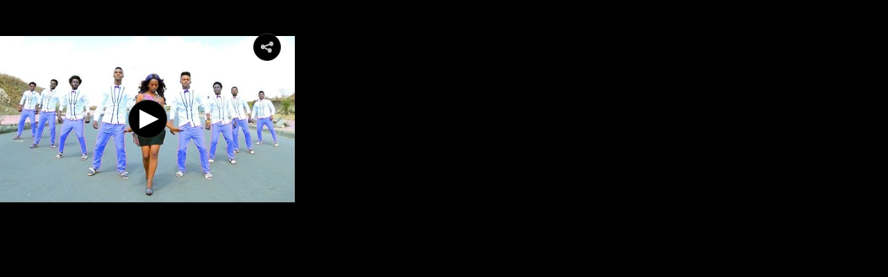

--- FILE ---
content_type: text/html; charset=utf-8
request_url: http://ethiograph.com/music/embed.php?vid=5aba5c9f2
body_size: 1829
content:
<!DOCTYPE html>
<!--[if IE 7 | IE 8]>
<html class="ie" dir="ltr" lang="en">
<![endif]-->
<!--[if !(IE 7) | !(IE 8)  ]><!-->
<html dir="ltr" lang="en">
<!--<![endif]-->
<head>
<meta charset="UTF-8" />
<meta name="robots" content="noindex">
<meta name="googlebot" content="noindex">
<title>Frehiwot Girma - Hello (Ethiopian Music)</title>
<link rel="canonical" href="http://ethiograph.com/music/watch.php?vid=5aba5c9f2">
<style type="text/css">
html{overflow:hidden}
body{margin:0;padding:0;border:0;font-size:100%;font:12px Arial,sans-serif;background-color:#000;color:#fff;height:100%;width:100%;overflow:hidden;position:absolute;-webkit-tap-highlight-color:rgba(0,0,0,0)}
a{color:#fff}
p{padding:5px 10px}
object,embed,iframe{margin:0;padding:0;border:0;font-size:100%;background:transparent}
.full-frame{width:100%;height:100%}
h1,h2,h3,h4,h5{text-align:center;color:#fff}
#preroll_placeholder{position:relative;display:block;width:100%;text-align:center}
#preroll_placeholder embed,iframe{max-width:99%;}
.preroll_countdown{padding:3px 0}
.embed_logo img{max-width:95%}
.restricted-video{display:block;height:100%;background:url('http://i.ytimg.com/vi/WulDgnp6vuY/mqdefault.jpg') no-repeat center center}
.btn {font-family: Arial, Helvetica, sans-serif;border: 1px solid #c6c6c6;outline: 0;}
.btn-success{margin:0 auto;display:block;width:130px;font-size:11px;font-weight:bold;text-align:center;text-decoration:none;padding:5px 10px;color:#fff;text-shadow:0 -1px 0 rgba(0,0,0,0.25);background-color:#77a201;border-width:2px;border-style:solid;border-color:#688e00 #688e00 #8eaf33;border-color:rgba(0,0,0,0.1) rgba(0,0,0,0.1) rgba(0,0,0,0.25);-moz-border-radius:4px;-webkit-border-radius:4px;border-radius:4px;box-shadow:0 1px 3px #000}
.btn-success:hover,.btn-success:active,.btn-success.active,.btn-success.disabled,.btn-success[disabled]{color:#fff;background-color:#8eaf33;box-shadow:none}
.btn-success:active,.btn-success.active{background-color:#3C0}
.btn-blue {  color: #fff; text-shadow: 0 1px 0 #2d8fc4; background-color: #359ad1;}
@-o-viewport{width:device-width}
@-moz-viewport{width:device-width}
@-ms-viewport{width:device-width}
@-webkit-viewport{width:device-width}
@viewport{width:device-width}
</style>

<script src="//code.jquery.com/jquery-1.11.0.min.js"></script>
<script src="//code.jquery.com/jquery-migrate-1.2.1.min.js"></script>
</head>
<body>
	
		
				<span id="video_player_container">
			<div id="Playerholder"></div><script type="text/javascript" src="http://ethiograph.com/music/players/jwplayer7/jwplayer.js"></script><script type="text/javascript">jwplayer.key="UGzANPdVF3TT49AnZS5fQOxnnbCBhj/etH13Og==";</script><script type="text/javascript">var flashvars = {flashplayer : 'http://ethiograph.com/music/players/jwplayer7/jwplayer.flash.swf',file : 'https://www.youtube.com/watch?v=WulDgnp6vuY',primary: 'flash',width: '425',height: '344',image: 'http://i.ytimg.com/vi/WulDgnp6vuY/hqdefault.jpg',logo: {file: '',link: 'http://ethiograph.com/music/'},sharing: {code: encodeURI('<iframe width="100%" height="100%" src="http://ethiograph.com/music/embed.php?vid=5aba5c9f2" frameborder="0" allowfullscreen seamless></iframe>'),link: "http://ethiograph.com/music/embed.php?vid=5aba5c9f2",sites: ['reddit','facebook','twitter']},tracks: []};jwplayer('Playerholder').setup(flashvars);</script>		</span>
	<!-- Footer -->
	
	<script defer src="https://static.cloudflareinsights.com/beacon.min.js/vcd15cbe7772f49c399c6a5babf22c1241717689176015" integrity="sha512-ZpsOmlRQV6y907TI0dKBHq9Md29nnaEIPlkf84rnaERnq6zvWvPUqr2ft8M1aS28oN72PdrCzSjY4U6VaAw1EQ==" data-cf-beacon='{"version":"2024.11.0","token":"0a3840f855b34c57a05154827cdda6b6","r":1,"server_timing":{"name":{"cfCacheStatus":true,"cfEdge":true,"cfExtPri":true,"cfL4":true,"cfOrigin":true,"cfSpeedBrain":true},"location_startswith":null}}' crossorigin="anonymous"></script>
</body>
</html>